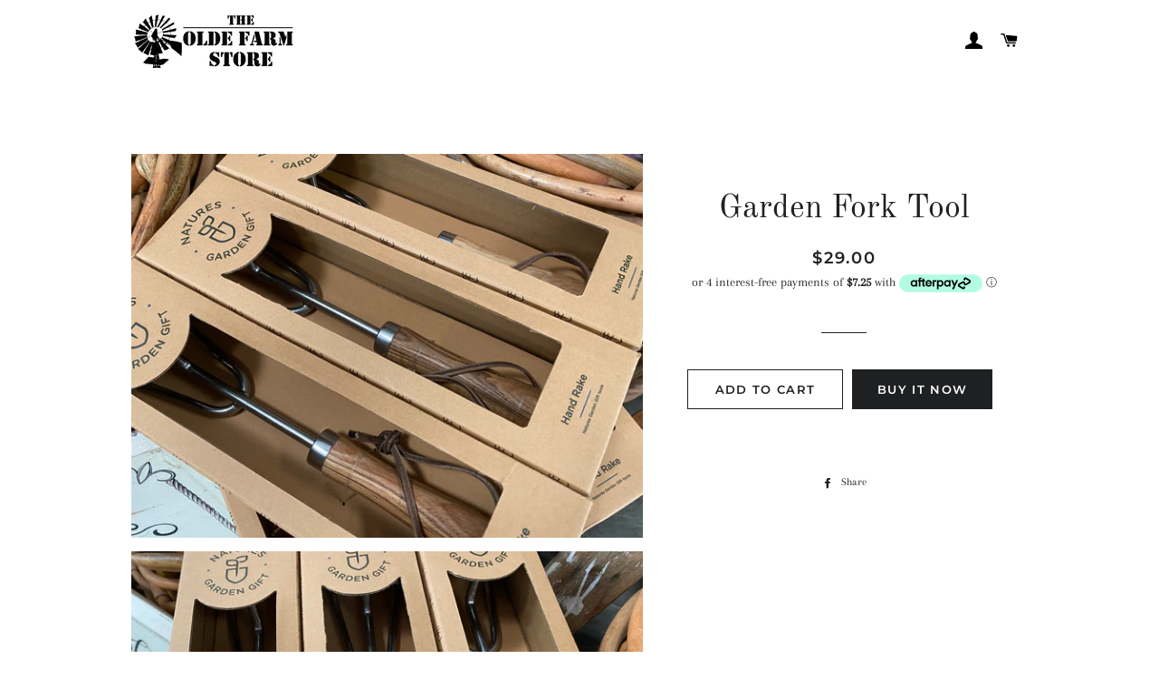

--- FILE ---
content_type: text/javascript
request_url: https://www.oldefarmstore.com.au/cdn/shop/t/58/assets/globo.menu.items.js?v=78971883763453107281734667095
body_size: 265
content:
window.GloboMenuConfig={theme:{theme_store_id:730,theme_version:null},replacement:{type:"auto"},settings:{general:{responsive:"768",transition:"fade",transition_speed:"300",transition_delay:"150",align:"center",trigger:"hover",search:!0,indicators:!0,menu_lineheight:"50",menu_padding:"20",dropdown_lineheight:"50",tab_lineheight:"50",linklist_lineheight:"30",desktop_sticky_header:!0,mobile_sticky_header:!0,border:!0,submenu_border:!0,mobile_trigger:"click_toggle",carousel_auto_play:!0,carousel_loop:!0,mobile_border:!0,lazy_load_enable:!0,login:!1,register:!1,account:!1,logout:!1,mobile_hide_linklist_submenu:!1},font:{menu_fontfamily_custom:!1,menu_fontfamily:"Work Sans",menu_fontfamily_2:"Lato",menu_fontsize:"14",menu_fontweight:"500",submenu_heading_fontfamily_custom:!1,submenu_heading_fontfamily:"Work Sans",submenu_heading_fontfamily_2:"Bitter",submenu_heading_fontsize:"14",submenu_heading_fontweight:"600",submenu_text_fontfamily_custom:!1,submenu_text_fontfamily:"Work Sans",submenu_text_fontfamily_2:"Arimo",submenu_text_fontsize:"13",submenu_text_fontweight:"400",submenu_description_fontfamily_custom:!1,submenu_description_fontfamily:"Work Sans",submenu_description_fontfamily_2:"Indie Flower",submenu_description_fontsize:"12",submenu_description_fontweight:"400",tab_fontfamily_custom:!1,tab_fontfamily:"Work Sans",tab_fontfamily_2:"Lato",tab_fontsize:"14",tab_fontweight:"500"},color:{menu_background:"#000000",menu_background_hover:"#1d1d1d",menu_border:"#0f0f0f",menu_text:"#ffffff",menu_text_hover:"#f6f1f1",submenu_background:"#ffffff",submenu_border:"#d1d1d1",submenu_heading:"#ae2828",submenu_text:"#313131",submenu_text_hover:"#000000",submenu_description:"#969696",submenu_description_hover:"#4d5bcd",tab_background_hover:"#d9d9d9",tab_heading_color:"#202020",tab_heading_active_color:"#000000",sale_text_color:"#ffffff",sale_background_color:"#ec523e",soldout_text_color:"#757575",soldout_background_color:"#d5d5d5"},language:{name:"Name",email:"Email",phone:"Phone Number",message:"Message",send:"Send",add_to_cart:"Add to cart",view:"View details",sale:"Sale",sold_out:"Sold out",search:"Search for..."}}},window.GloboMenuConfig.items=[{title:"Shop",url:"/collections/all",resourceType:null,handle:null,id:null,level:0,submenu:{type:"dropdown",orientation:"horizontal",justifyContent:"center",alignment:"full",items:[{title:"clothing",level:1,submenu:{type:"dropdown",orientation:"horizontal",justifyContent:"center",alignment:"start",items:[{title:"ugg boots",url:null,icon:null,image:null,description:null,level:2,submenu:{type:"dropdown",orientation:"horizontal",justifyContent:"center",alignment:"full",items:[]}},{title:"beanie",url:null,icon:null,image:null,description:null,level:2,submenu:{type:"dropdown",orientation:"horizontal",justifyContent:"center",alignment:"full",items:[]}},{title:"sloggers",url:null,icon:null,image:null,description:null,level:2,submenu:{type:"dropdown",orientation:"horizontal",justifyContent:"center",alignment:"full",items:[]}},{title:"gum boots",url:null,icon:null,image:null,description:null,level:2,submenu:{type:"dropdown",orientation:"horizontal",justifyContent:"center",alignment:"full",items:[]}}]}},{title:"d\xE9cor",submenu:{type:"dropdown",orientation:"horizontal",justifyContent:"center",alignment:"full",items:[{title:"Submenu item 1",level:2,submenu:{type:"dropdown",orientation:"horizontal",justifyContent:"center",alignment:"full",items:[]}},{title:"Submenu item 2",level:2,submenu:{type:"dropdown",orientation:"horizontal",justifyContent:"center",alignment:"full",items:[]}},{title:"Submenu item 3",level:2,submenu:{type:"dropdown",orientation:"horizontal",justifyContent:"center",alignment:"full",items:[]}}]},level:1},{title:"kitchen",level:1,submenu:{type:"dropdown",orientation:"horizontal",justifyContent:"center",alignment:"full",items:[]}},{title:"garden",url:null,icon:null,image:null,description:null,level:1,submenu:{type:"dropdown",orientation:"horizontal",justifyContent:"center",alignment:"full",items:[]}},{title:"hides and skins",url:null,icon:null,image:null,description:null,level:1,submenu:{type:"dropdown",orientation:"horizontal",justifyContent:"center",alignment:"full",items:[]}},{title:"unique",url:null,icon:null,image:null,description:null,level:1,submenu:{type:"dropdown",orientation:"horizontal",justifyContent:"center",alignment:"full",items:[]}}]}},{title:"GIFTs",url:"/products/gift-card-1",resourceType:null,handle:null,id:null,level:0},{title:"Our Story",url:"/pages/about-us",resourceType:"page",handle:"about-us",id:192699911,level:0},{title:"farm dayz",url:"/blogs/farm-dayz",icon:null,image:null,description:null,level:0}],window.GloboMenuConfig.encode="ae14b3ef16e0d76735da41ebb4af79ae";
//# sourceMappingURL=/cdn/shop/t/58/assets/globo.menu.items.js.map?v=78971883763453107281734667095
